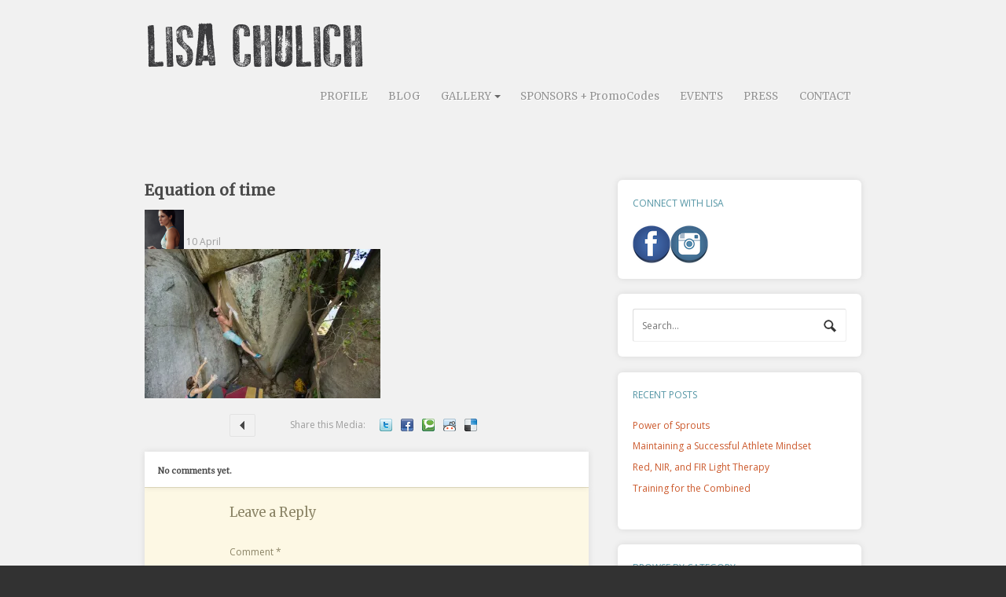

--- FILE ---
content_type: text/html; charset=UTF-8
request_url: https://www.lisachulich.com/climbing-puerto-rico/equation-of-time/
body_size: 10395
content:
<!DOCTYPE html>
<html lang="en-US">
<head>

<meta charset="UTF-8" />


<meta http-equiv="Content-Type" content="text/html; charset=UTF-8" />
<link rel="stylesheet" type="text/css" href="https://www.lisachulich.com/wp-content/themes/scrollider/style.css" media="screen" />
<link rel="pingback" href="https://www.lisachulich.com/xmlrpc.php" />
<meta name='robots' content='index, follow, max-image-preview:large, max-snippet:-1, max-video-preview:-1' />

	<!-- This site is optimized with the Yoast SEO plugin v26.5 - https://yoast.com/wordpress/plugins/seo/ -->
	<title>Equation of time - Lisa Chulich</title>
	<link rel="canonical" href="https://www.lisachulich.com/climbing-puerto-rico/equation-of-time/" />
	<meta property="og:locale" content="en_US" />
	<meta property="og:type" content="article" />
	<meta property="og:title" content="Equation of time - Lisa Chulich" />
	<meta property="og:url" content="https://www.lisachulich.com/climbing-puerto-rico/equation-of-time/" />
	<meta property="og:site_name" content="Lisa Chulich" />
	<meta property="og:image" content="https://www.lisachulich.com/climbing-puerto-rico/equation-of-time" />
	<meta property="og:image:width" content="1098" />
	<meta property="og:image:height" content="696" />
	<meta property="og:image:type" content="image/jpeg" />
	<script type="application/ld+json" class="yoast-schema-graph">{"@context":"https://schema.org","@graph":[{"@type":"WebPage","@id":"https://www.lisachulich.com/climbing-puerto-rico/equation-of-time/","url":"https://www.lisachulich.com/climbing-puerto-rico/equation-of-time/","name":"Equation of time - Lisa Chulich","isPartOf":{"@id":"https://www.lisachulich.com/#website"},"primaryImageOfPage":{"@id":"https://www.lisachulich.com/climbing-puerto-rico/equation-of-time/#primaryimage"},"image":{"@id":"https://www.lisachulich.com/climbing-puerto-rico/equation-of-time/#primaryimage"},"thumbnailUrl":"https://i0.wp.com/www.lisachulich.com/wp-content/uploads/2016/04/Equation-of-time.jpg?fit=1098%2C696&ssl=1","datePublished":"2016-04-10T22:07:06+00:00","breadcrumb":{"@id":"https://www.lisachulich.com/climbing-puerto-rico/equation-of-time/#breadcrumb"},"inLanguage":"en-US","potentialAction":[{"@type":"ReadAction","target":["https://www.lisachulich.com/climbing-puerto-rico/equation-of-time/"]}]},{"@type":"ImageObject","inLanguage":"en-US","@id":"https://www.lisachulich.com/climbing-puerto-rico/equation-of-time/#primaryimage","url":"https://i0.wp.com/www.lisachulich.com/wp-content/uploads/2016/04/Equation-of-time.jpg?fit=1098%2C696&ssl=1","contentUrl":"https://i0.wp.com/www.lisachulich.com/wp-content/uploads/2016/04/Equation-of-time.jpg?fit=1098%2C696&ssl=1"},{"@type":"BreadcrumbList","@id":"https://www.lisachulich.com/climbing-puerto-rico/equation-of-time/#breadcrumb","itemListElement":[{"@type":"ListItem","position":1,"name":"Home","item":"https://www.lisachulich.com/"},{"@type":"ListItem","position":2,"name":"Climbing Puerto Rico","item":"https://www.lisachulich.com/climbing-puerto-rico/"},{"@type":"ListItem","position":3,"name":"Equation of time"}]},{"@type":"WebSite","@id":"https://www.lisachulich.com/#website","url":"https://www.lisachulich.com/","name":"Lisa Chulich","description":"Pacific Northwest Athlete","potentialAction":[{"@type":"SearchAction","target":{"@type":"EntryPoint","urlTemplate":"https://www.lisachulich.com/?s={search_term_string}"},"query-input":{"@type":"PropertyValueSpecification","valueRequired":true,"valueName":"search_term_string"}}],"inLanguage":"en-US"}]}</script>
	<!-- / Yoast SEO plugin. -->


<link rel='dns-prefetch' href='//stats.wp.com' />
<link rel='dns-prefetch' href='//maxcdn.bootstrapcdn.com' />
<link rel='preconnect' href='//i0.wp.com' />
<link rel="alternate" type="application/rss+xml" title="Lisa Chulich &raquo; Feed" href="https://www.lisachulich.com/feed/" />
<link rel="alternate" type="application/rss+xml" title="Lisa Chulich &raquo; Comments Feed" href="https://www.lisachulich.com/comments/feed/" />
<link rel="alternate" type="application/rss+xml" title="Lisa Chulich &raquo; Equation of time Comments Feed" href="https://www.lisachulich.com/climbing-puerto-rico/equation-of-time/feed/" />
<link rel="alternate" title="oEmbed (JSON)" type="application/json+oembed" href="https://www.lisachulich.com/wp-json/oembed/1.0/embed?url=https%3A%2F%2Fwww.lisachulich.com%2Fclimbing-puerto-rico%2Fequation-of-time%2F" />
<link rel="alternate" title="oEmbed (XML)" type="text/xml+oembed" href="https://www.lisachulich.com/wp-json/oembed/1.0/embed?url=https%3A%2F%2Fwww.lisachulich.com%2Fclimbing-puerto-rico%2Fequation-of-time%2F&#038;format=xml" />
<style id='wp-img-auto-sizes-contain-inline-css' type='text/css'>
img:is([sizes=auto i],[sizes^="auto," i]){contain-intrinsic-size:3000px 1500px}
/*# sourceURL=wp-img-auto-sizes-contain-inline-css */
</style>
<link rel='stylesheet' id='woo-layout-css' href='https://www.lisachulich.com/wp-content/themes/scrollider/css/layout.css?ver=6.9' type='text/css' media='all' />
<link rel='stylesheet' id='sbi_styles-css' href='https://www.lisachulich.com/wp-content/plugins/instagram-feed/css/sbi-styles.min.css?ver=6.10.0' type='text/css' media='all' />
<style id='wp-emoji-styles-inline-css' type='text/css'>

	img.wp-smiley, img.emoji {
		display: inline !important;
		border: none !important;
		box-shadow: none !important;
		height: 1em !important;
		width: 1em !important;
		margin: 0 0.07em !important;
		vertical-align: -0.1em !important;
		background: none !important;
		padding: 0 !important;
	}
/*# sourceURL=wp-emoji-styles-inline-css */
</style>
<link rel='stylesheet' id='wp-block-library-css' href='https://www.lisachulich.com/wp-includes/css/dist/block-library/style.min.css?ver=6.9' type='text/css' media='all' />
<style id='wp-block-library-inline-css' type='text/css'>
/*wp_block_styles_on_demand_placeholder:697fb3ee5cacd*/
/*# sourceURL=wp-block-library-inline-css */
</style>
<style id='classic-theme-styles-inline-css' type='text/css'>
/*! This file is auto-generated */
.wp-block-button__link{color:#fff;background-color:#32373c;border-radius:9999px;box-shadow:none;text-decoration:none;padding:calc(.667em + 2px) calc(1.333em + 2px);font-size:1.125em}.wp-block-file__button{background:#32373c;color:#fff;text-decoration:none}
/*# sourceURL=/wp-includes/css/classic-themes.min.css */
</style>
<link rel='stylesheet' id='srzmpcss-css' href='https://www.lisachulich.com/wp-content/plugins/srizon-facebook-album/resources/css/mag-popup.min.css?ver=6.9' type='text/css' media='all' />
<link rel='stylesheet' id='srzelastislidercss-css' href='https://www.lisachulich.com/wp-content/plugins/srizon-facebook-album/resources/css/elastislide.min.css?ver=6.9' type='text/css' media='all' />
<link rel='stylesheet' id='srzcustomcss-css' href='https://www.lisachulich.com/wp-content/plugins/srizon-facebook-album/resources/css/srizon.custom.min.css?ver=3.5.1' type='text/css' media='all' />
<link rel='stylesheet' id='cff-css' href='https://www.lisachulich.com/wp-content/plugins/custom-facebook-feed/assets/css/cff-style.min.css?ver=4.3.4' type='text/css' media='all' />
<link rel='stylesheet' id='sb-font-awesome-css' href='https://maxcdn.bootstrapcdn.com/font-awesome/4.7.0/css/font-awesome.min.css?ver=6.9' type='text/css' media='all' />
<script type="text/javascript" src="https://www.lisachulich.com/wp-content/plugins/srizon-facebook-album/resources/js/modernizr.js?ver=6.9" id="srzmodernizr-js"></script>
<script type="text/javascript" src="https://www.lisachulich.com/wp-includes/js/jquery/jquery.min.js?ver=3.7.1" id="jquery-core-js"></script>
<script type="text/javascript" src="https://www.lisachulich.com/wp-includes/js/jquery/jquery-migrate.min.js?ver=3.4.1" id="jquery-migrate-js"></script>
<script type="text/javascript" src="https://www.lisachulich.com/wp-content/plugins/srizon-facebook-album/resources/js/mag-popup.js?ver=6.9" id="srzmp-js"></script>
<script type="text/javascript" src="https://www.lisachulich.com/wp-content/plugins/srizon-facebook-album/resources/js/jquery.collagePlus.min.js?ver=6.9" id="srzcollage-js"></script>
<script type="text/javascript" src="https://www.lisachulich.com/wp-content/plugins/srizon-facebook-album/resources/js/jquery.elastislide.min.js?ver=6.9" id="srzelastislide-js"></script>
<script type="text/javascript" src="https://www.lisachulich.com/wp-content/plugins/srizon-facebook-album/resources/js/srizon.custom.min.js?ver=3.5.1" id="srzcustom-js"></script>
<script type="text/javascript" src="https://www.lisachulich.com/wp-content/themes/scrollider/includes/js/third-party.js?ver=6.9" id="third-party-js"></script>
<script type="text/javascript" src="https://www.lisachulich.com/wp-content/themes/scrollider/includes/js/general.js?ver=6.9" id="general-js"></script>
<script type="text/javascript" id="woo-masonry-js-extra">
/* <![CDATA[ */
var woo_masonry_data = {"numberOfColumns":"3"};
//# sourceURL=woo-masonry-js-extra
/* ]]> */
</script>
<script type="text/javascript" src="https://www.lisachulich.com/wp-content/themes/scrollider/includes/js/jquery.masonry.min.js?ver=6.9" id="woo-masonry-js"></script>
<script type="text/javascript" src="https://www.lisachulich.com/wp-content/themes/scrollider/includes/js/jquery.flexslider-min.js?ver=6.9" id="flexslider-js"></script>
<link rel="https://api.w.org/" href="https://www.lisachulich.com/wp-json/" /><link rel="alternate" title="JSON" type="application/json" href="https://www.lisachulich.com/wp-json/wp/v2/media/423" /><link rel="EditURI" type="application/rsd+xml" title="RSD" href="https://www.lisachulich.com/xmlrpc.php?rsd" />
<meta name="generator" content="WordPress 6.9" />
<link rel='shortlink' href='https://www.lisachulich.com/?p=423' />
	<style>img#wpstats{display:none}</style>
		
<!-- Theme version -->
<meta name="generator" content="Scrollider 1.4.0" />
<meta name="generator" content="WooFramework 5.5.6" />

<!-- Always force latest IE rendering engine (even in intranet) & Chrome Frame -->
<meta http-equiv="X-UA-Compatible" content="IE=edge,chrome=1" />

<!--  Mobile viewport scale | Disable user zooming as the layout is optimised -->
<meta content="initial-scale=1.0; maximum-scale=1.0; user-scalable=no" name="viewport"/>
		<!--[if lt IE 9]>
			<script src="https://html5shim.googlecode.com/svn/trunk/html5.js"></script>
		<![endif]-->
		
<!-- Alt Stylesheet -->
<link href="https://www.lisachulich.com/wp-content/themes/scrollider/styles/default.css" rel="stylesheet" type="text/css" />

<!-- Custom Favicon -->
<link rel="shortcut icon" href="https://www.lisachulich.com/wp-content/uploads/2014/05/lisa_icon.png"/>

<!-- Woo Shortcodes CSS -->
<link href="https://www.lisachulich.com/wp-content/themes/scrollider/functions/css/shortcodes.css" rel="stylesheet" type="text/css" />

<!-- Custom Stylesheet -->
<link href="https://www.lisachulich.com/wp-content/themes/scrollider/custom.css" rel="stylesheet" type="text/css" />

<!-- Google Webfonts -->
<link href="https://fonts.googleapis.com/css?family=Merriweather|Droid+Sans:r,b|Open+Sans:r,i,b,bi" rel="stylesheet" type="text/css" />

</head>

<body class="attachment wp-singular attachment-template-default single single-attachment postid-423 attachmentid-423 attachment-jpeg wp-theme-scrollider chrome alt-style-default layout-left-content without-features">


    
    
    <div id="content-top">

	
	<header id="header">

		<div class="col-full">
			<div id="logo">

												    <a href="https://www.lisachulich.com/" title="Pacific Northwest Athlete">
				    	<img src="https://www.lisachulich.com/wp-content/uploads/2014/05/lisalogo_grey.png" alt="Lisa Chulich" />
				    </a>
			    			    
			    <hgroup>
			        
					<h1 class="site-title"><a href="https://www.lisachulich.com/">Lisa Chulich</a></h1>
					<h2 class="site-description">Pacific Northwest Athlete</h2>

				</hgroup>

			</div><!-- /#logo -->
	        
	        <h3 class="nav-toggle"><a href="#navigation">&#9776; <span>Navigation</span></a></h3>

	        
			
			<nav id="navigation" role="navigation">
				
				<ul id="main-nav" class="nav fl"><li id="menu-item-37" class="menu-item menu-item-type-post_type menu-item-object-page menu-item-37"><a href="https://www.lisachulich.com/profile/">PROFILE</a></li>
<li id="menu-item-32" class="menu-item menu-item-type-post_type menu-item-object-page menu-item-32"><a href="https://www.lisachulich.com/blog/">BLOG</a></li>
<li id="menu-item-195" class="menu-item menu-item-type-custom menu-item-object-custom menu-item-has-children menu-item-195"><a href="#">GALLERY</a>
<ul class="sub-menu">
	<li id="menu-item-194" class="menu-item menu-item-type-post_type menu-item-object-page menu-item-194"><a href="https://www.lisachulich.com/photos/">PHOTOS</a></li>
	<li id="menu-item-65" class="menu-item menu-item-type-post_type menu-item-object-page menu-item-65"><a href="https://www.lisachulich.com/videos/">VIDEOS</a></li>
</ul>
</li>
<li id="menu-item-33" class="menu-item menu-item-type-post_type menu-item-object-page menu-item-33"><a href="https://www.lisachulich.com/sponsors/">SPONSORS + PromoCodes</a></li>
<li id="menu-item-36" class="menu-item menu-item-type-post_type menu-item-object-page menu-item-36"><a href="https://www.lisachulich.com/events/">EVENTS</a></li>
<li id="menu-item-35" class="menu-item menu-item-type-post_type menu-item-object-page menu-item-35"><a href="https://www.lisachulich.com/press/">PRESS</a></li>
<li id="menu-item-31" class="menu-item menu-item-type-post_type menu-item-object-page menu-item-31"><a href="https://www.lisachulich.com/contact/">CONTACT</a></li>
</ul>		
			</nav><!-- /#navigation -->
			
			
		</div><!-- /.col-full -->
	
	</header><!-- /#header -->

	
	</div><!-- /#content-top -->

	<div id="wrapper">
		
	       
    <div id="content" class="col-full">
    
    	    	
		<section id="main" class="col-left">
		           
        			<article class="post-423 attachment type-attachment status-inherit hentry">

				                
                <div class="article-inner">

	                <header>
	                
		                <h1>Equation of time</h1>
		                
	                	<aside class="post-meta">

	<span class="post-avatar">
		<img alt='' src='https://secure.gravatar.com/avatar/90b2fe320d5b674a73891831a01c3f16972d50327f87fb04684d922f95b07750?s=50&#038;d=mm&#038;r=g' srcset='https://secure.gravatar.com/avatar/90b2fe320d5b674a73891831a01c3f16972d50327f87fb04684d922f95b07750?s=100&#038;d=mm&#038;r=g 2x' class='avatar avatar-50 photo' height='50' width='50' decoding='async'/>	</span><!-- .post-avatar -->

	
	<span class="post-date">
		10 April	</span><!-- .post-date -->

</aside>
	                	
	                </header>

	                <section class="entry fix">
	                	<p class="attachment"><a href="https://i0.wp.com/www.lisachulich.com/wp-content/uploads/2016/04/Equation-of-time.jpg?ssl=1"><img fetchpriority="high" decoding="async" width="300" height="190" src="https://i0.wp.com/www.lisachulich.com/wp-content/uploads/2016/04/Equation-of-time.jpg?fit=300%2C190&amp;ssl=1" class="attachment-medium size-medium" alt="" srcset="https://i0.wp.com/www.lisachulich.com/wp-content/uploads/2016/04/Equation-of-time.jpg?w=1098&amp;ssl=1 1098w, https://i0.wp.com/www.lisachulich.com/wp-content/uploads/2016/04/Equation-of-time.jpg?resize=300%2C190&amp;ssl=1 300w, https://i0.wp.com/www.lisachulich.com/wp-content/uploads/2016/04/Equation-of-time.jpg?resize=768%2C487&amp;ssl=1 768w, https://i0.wp.com/www.lisachulich.com/wp-content/uploads/2016/04/Equation-of-time.jpg?resize=1024%2C649&amp;ssl=1 1024w" sizes="(max-width: 300px) 100vw, 300px" /></a></p>
											</section>
										
						            
				</div><!-- /.article-inner -->


		        <nav id="post-entries" class="fix">
		            <div class="nav-prev fl"><a href="https://www.lisachulich.com/climbing-puerto-rico/" rel="prev"><span class="meta-nav">&larr;</span> Climbing Puerto Rico</a></div>
		            <div class="post-share-bar">
					<ul>
						<li class="share_title">Share this Media: </li>
<li class="twitter"><a target="_blank" title="Share on Twitter" href="https://twitter.com/intent/tweet?original_referer=https%3A%2F%2Fwww.lisachulich.com&#038;text=Equation+of+time&#038;url=https%3A%2F%2Fwww.lisachulich.com%2Fclimbing-puerto-rico%2Fequation-of-time%2F">Twitter</a></li>
<li class="facebook"><a target="_blank" title="Share on Facebook" href="http://www.facebook.com/share.php?u=https%3A%2F%2Fwww.lisachulich.com%2Fclimbing-puerto-rico%2Fequation-of-time%2F">Facebook</a></li>
<li class="technorati"><a target="_blank" title="Share on Technorati" href="http://technorati.com/faves?sub=addfavbtn&#038;add=https%3A%2F%2Fwww.lisachulich.com%2Fclimbing-puerto-rico%2Fequation-of-time%2F">Technorati</a></li>
<li class="reddit"><a target="_blank" title="Share on Reddit" href="http://www.reddit.com/submit?url=https%3A%2F%2Fwww.lisachulich.com%2Fclimbing-puerto-rico%2Fequation-of-time%2F&#038;title=Equation+of+time">Reddit</a></li>
<li class="delicious"><a target="_blank" title="Share on Delicious" href="http://delicious.com/post?url=https%3A%2F%2Fwww.lisachulich.com%2Fclimbing-puerto-rico%2Fequation-of-time%2F">Delicious</a></li>
</ul>
				</div>		            <div class="nav-next fr"></div>
		        </nav><!-- #post-entries -->

				
					
            </article><!-- .post -->

            
    

<!-- You can start editing here. -->



				<div id="comments">
				<h5 class="nocomments">No comments yet.</h5>
			</div>
		
	<div id="respond" class="comment-respond">
		<h3 id="reply-title" class="comment-reply-title">Leave a Reply <small><a rel="nofollow" id="cancel-comment-reply-link" href="/climbing-puerto-rico/equation-of-time/#respond" style="display:none;">Click here to cancel reply.</a></small></h3><form action="https://www.lisachulich.com/wp-comments-post.php" method="post" id="commentform" class="comment-form"><p class="comment-form-comment"><label for="comment">Comment <span class="required">*</span></label> <textarea id="comment" name="comment" cols="45" rows="8" maxlength="65525" required="required"></textarea></p><p class="comment-form-author"><input id="author" class="txt" name="author" type="text" value="" size="30" aria-required='true' /><label for="author">Name <span class="required">(Required)</span></label> </p>
<p class="comment-form-email"><input id="email" class="txt" name="email" type="text" value="" size="30" aria-required='true' /><label for="email">Email <span class="required">(Required)</span></label> </p>
<p class="comment-form-url"><input id="url" class="txt" name="url" type="text" value="" size="30" /><label for="url">Website</label></p>
<p class="form-submit"><input name="submit" type="submit" id="submit" class="submit" value="Submit Comment" /> <input type='hidden' name='comment_post_ID' value='423' id='comment_post_ID' />
<input type='hidden' name='comment_parent' id='comment_parent' value='0' />
</p><p style="display: none;"><input type="hidden" id="akismet_comment_nonce" name="akismet_comment_nonce" value="df0ac014ec" /></p><p style="display: none !important;" class="akismet-fields-container" data-prefix="ak_"><label>&#916;<textarea name="ak_hp_textarea" cols="45" rows="8" maxlength="100"></textarea></label><input type="hidden" id="ak_js_1" name="ak_js" value="111"/><script>document.getElementById( "ak_js_1" ).setAttribute( "value", ( new Date() ).getTime() );</script></p></form>	</div><!-- #respond -->
	  
        
		</section><!-- #main -->
		
		
        	
<aside id="sidebar" class="col-right">

	
	    <div class="primary">
		<div id="yasip-2" class="widget yasip"><h3>CONNECT WITH LISA</h3><a href="https://www.facebook.com/lisachulichpro" target="_blank"><img src="https://www.lisachulich.com/wp-content/plugins/yasip/images/flat/facebook_48x48.png" alt="Facebook" /></a><a href="http://www.instagram.com/lisa_chulich" target="_blank"><img src="https://www.lisachulich.com/wp-content/plugins/yasip/images/flat/instagram_48x48.png" alt="instagram" /></a></div><div id="woo_search-2" class="widget widget_woo_search"><div class="search_main fix">
    <form method="get" class="searchform" action="https://www.lisachulich.com/" >
        <input type="text" class="field s" name="s" placeholder="Search..." />
        <input type="image" src="https://www.lisachulich.com/wp-content/themes/scrollider/images/ico-search.png" class="search-submit" name="submit" alt="Submit" />
    </form>    
</div><!--/.search_main--></div>
		<div id="recent-posts-2" class="widget widget_recent_entries">
		<h3>Recent Posts</h3>
		<ul>
											<li>
					<a href="https://www.lisachulich.com/power-of-sprouts/">Power of Sprouts</a>
									</li>
											<li>
					<a href="https://www.lisachulich.com/athlete-mindset/">Maintaining a Successful Athlete Mindset</a>
									</li>
											<li>
					<a href="https://www.lisachulich.com/red-nir-and-fir-light-therapy/">Red, NIR, and FIR Light Therapy</a>
									</li>
											<li>
					<a href="https://www.lisachulich.com/training-for-the-combined/">Training for the Combined</a>
									</li>
					</ul>

		</div><div id="categories-2" class="widget widget_categories"><h3>Browse by Category</h3><form action="https://www.lisachulich.com" method="get"><label class="screen-reader-text" for="cat">Browse by Category</label><select  name='cat' id='cat' class='postform'>
	<option value='-1'>Select Category</option>
	<option class="level-0" value="5">Bouldering</option>
	<option class="level-0" value="10">Climbing Trips</option>
	<option class="level-0" value="25">Competition</option>
	<option class="level-0" value="13">CORE</option>
	<option class="level-0" value="12">Culture</option>
	<option class="level-0" value="11">Epic Videos</option>
	<option class="level-0" value="9">Good Reads</option>
	<option class="level-0" value="8">Inspiring Athletes</option>
	<option class="level-0" value="26">Nutrition</option>
	<option class="level-0" value="28">Recovery</option>
	<option class="level-0" value="6">Sport Climbing</option>
	<option class="level-0" value="4">Top Climbs</option>
	<option class="level-0" value="7">Training Tips</option>
	<option class="level-0" value="1">Uncategorized</option>
</select>
</form><script type="text/javascript">
/* <![CDATA[ */

( ( dropdownId ) => {
	const dropdown = document.getElementById( dropdownId );
	function onSelectChange() {
		setTimeout( () => {
			if ( 'escape' === dropdown.dataset.lastkey ) {
				return;
			}
			if ( dropdown.value && parseInt( dropdown.value ) > 0 && dropdown instanceof HTMLSelectElement ) {
				dropdown.parentElement.submit();
			}
		}, 250 );
	}
	function onKeyUp( event ) {
		if ( 'Escape' === event.key ) {
			dropdown.dataset.lastkey = 'escape';
		} else {
			delete dropdown.dataset.lastkey;
		}
	}
	function onClick() {
		delete dropdown.dataset.lastkey;
	}
	dropdown.addEventListener( 'keyup', onKeyUp );
	dropdown.addEventListener( 'click', onClick );
	dropdown.addEventListener( 'change', onSelectChange );
})( "cat" );

//# sourceURL=WP_Widget_Categories%3A%3Awidget
/* ]]> */
</script>
</div><div id="archives-2" class="widget widget_archive"><h3>Browse by Date</h3>		<label class="screen-reader-text" for="archives-dropdown-2">Browse by Date</label>
		<select id="archives-dropdown-2" name="archive-dropdown">
			
			<option value="">Select Month</option>
				<option value='https://www.lisachulich.com/2023/12/'> December 2023 </option>
	<option value='https://www.lisachulich.com/2023/04/'> April 2023 </option>
	<option value='https://www.lisachulich.com/2020/04/'> April 2020 </option>
	<option value='https://www.lisachulich.com/2020/01/'> January 2020 </option>
	<option value='https://www.lisachulich.com/2019/04/'> April 2019 </option>
	<option value='https://www.lisachulich.com/2018/06/'> June 2018 </option>
	<option value='https://www.lisachulich.com/2017/07/'> July 2017 </option>
	<option value='https://www.lisachulich.com/2016/07/'> July 2016 </option>
	<option value='https://www.lisachulich.com/2016/04/'> April 2016 </option>
	<option value='https://www.lisachulich.com/2016/02/'> February 2016 </option>
	<option value='https://www.lisachulich.com/2015/11/'> November 2015 </option>
	<option value='https://www.lisachulich.com/2015/08/'> August 2015 </option>
	<option value='https://www.lisachulich.com/2015/05/'> May 2015 </option>
	<option value='https://www.lisachulich.com/2015/01/'> January 2015 </option>
	<option value='https://www.lisachulich.com/2014/10/'> October 2014 </option>
	<option value='https://www.lisachulich.com/2014/07/'> July 2014 </option>
	<option value='https://www.lisachulich.com/2014/06/'> June 2014 </option>

		</select>

			<script type="text/javascript">
/* <![CDATA[ */

( ( dropdownId ) => {
	const dropdown = document.getElementById( dropdownId );
	function onSelectChange() {
		setTimeout( () => {
			if ( 'escape' === dropdown.dataset.lastkey ) {
				return;
			}
			if ( dropdown.value ) {
				document.location.href = dropdown.value;
			}
		}, 250 );
	}
	function onKeyUp( event ) {
		if ( 'Escape' === event.key ) {
			dropdown.dataset.lastkey = 'escape';
		} else {
			delete dropdown.dataset.lastkey;
		}
	}
	function onClick() {
		delete dropdown.dataset.lastkey;
	}
	dropdown.addEventListener( 'keyup', onKeyUp );
	dropdown.addEventListener( 'click', onClick );
	dropdown.addEventListener( 'change', onSelectChange );
})( "archives-dropdown-2" );

//# sourceURL=WP_Widget_Archives%3A%3Awidget
/* ]]> */
</script>
</div>		           
	</div>        
	   
	
	 
	
</aside><!-- /#sidebar -->

    </div><!-- #content -->

    	
		

	
			
	<div id="footer-widgets-container">	
		<section id="footer-widgets" class="col-full col-3 fix">

							
			<div class="block footer-widget-1">
	        	<div id="text-5" class="widget widget_text"><h3>CONTACT LISA</h3>			<div class="textwidget"><p>If you would like to schedule Lisa for a workshop/clinic at your gym or for private sessions, please contact <a href="mailto:info@lisachulich.com">lisachulich@gmail</a><a href="mailto:info@lisachulich.com">.com</a>.</p>
<p>For a calendar of Lisa&#8217;s upcoming events, clinics, competitions, and trips, please click <a href="https://www.lisachulich.com/events/">HERE</a>.</p>
</div>
		</div>			</div>

		        							
			<div class="block footer-widget-2">
	        	<div id="text-6" class="widget widget_text"><h3>INSTAGRAM</h3>			<div class="textwidget">
<div id="sb_instagram"  class="sbi sbi_mob_col_1 sbi_tab_col_2 sbi_col_1" style="padding-bottom: 10px; width: 100%;"	 data-feedid="*1"  data-res="full" data-cols="1" data-colsmobile="1" data-colstablet="2" data-num="1" data-nummobile="" data-item-padding="5"	 data-shortcode-atts="{}"  data-postid="423" data-locatornonce="e35792fa49" data-imageaspectratio="1:1" data-sbi-flags="favorLocal">
	
	<div id="sbi_images"  style="gap: 10px;">
		<div class="sbi_item sbi_type_carousel sbi_new sbi_transition"
	id="sbi_18255243541280390" data-date="1732243949">
	<div class="sbi_photo_wrap">
		<a class="sbi_photo" href="https://www.instagram.com/p/DCqFXc_JMvd/" target="_blank" rel="noopener nofollow"
			data-full-res="https://scontent-bos5-1.cdninstagram.com/v/t51.29350-15/467813535_1553189898736594_780114867271129364_n.jpg?_nc_cat=106&#038;ccb=1-7&#038;_nc_sid=18de74&#038;_nc_ohc=cjR387QV68MQ7kNvgG6MuI6&#038;_nc_zt=23&#038;_nc_ht=scontent-bos5-1.cdninstagram.com&#038;edm=ANo9K5cEAAAA&#038;_nc_gid=AMXWx-aveFzAb2NURY_T4AO&#038;oh=00_AYAvsxVB6Ml13NH8aDsWuU-T-XsaRjKDuQA2riJPm21Jwg&#038;oe=67562123"
			data-img-src-set="{&quot;d&quot;:&quot;https:\/\/scontent-bos5-1.cdninstagram.com\/v\/t51.29350-15\/467813535_1553189898736594_780114867271129364_n.jpg?_nc_cat=106&amp;ccb=1-7&amp;_nc_sid=18de74&amp;_nc_ohc=cjR387QV68MQ7kNvgG6MuI6&amp;_nc_zt=23&amp;_nc_ht=scontent-bos5-1.cdninstagram.com&amp;edm=ANo9K5cEAAAA&amp;_nc_gid=AMXWx-aveFzAb2NURY_T4AO&amp;oh=00_AYAvsxVB6Ml13NH8aDsWuU-T-XsaRjKDuQA2riJPm21Jwg&amp;oe=67562123&quot;,&quot;150&quot;:&quot;https:\/\/scontent-bos5-1.cdninstagram.com\/v\/t51.29350-15\/467813535_1553189898736594_780114867271129364_n.jpg?_nc_cat=106&amp;ccb=1-7&amp;_nc_sid=18de74&amp;_nc_ohc=cjR387QV68MQ7kNvgG6MuI6&amp;_nc_zt=23&amp;_nc_ht=scontent-bos5-1.cdninstagram.com&amp;edm=ANo9K5cEAAAA&amp;_nc_gid=AMXWx-aveFzAb2NURY_T4AO&amp;oh=00_AYAvsxVB6Ml13NH8aDsWuU-T-XsaRjKDuQA2riJPm21Jwg&amp;oe=67562123&quot;,&quot;320&quot;:&quot;https:\/\/www.lisachulich.com\/wp-content\/uploads\/sb-instagram-feed-images\/467813535_1553189898736594_780114867271129364_nlow.jpg&quot;,&quot;640&quot;:&quot;https:\/\/www.lisachulich.com\/wp-content\/uploads\/sb-instagram-feed-images\/467813535_1553189898736594_780114867271129364_nfull.jpg&quot;}">
			<span class="sbi-screenreader">Sometimes our expectations can be our biggest obst</span>
			<svg class="svg-inline--fa fa-clone fa-w-16 sbi_lightbox_carousel_icon" aria-hidden="true" aria-label="Clone" data-fa-proƒcessed="" data-prefix="far" data-icon="clone" role="img" xmlns="http://www.w3.org/2000/svg" viewBox="0 0 512 512">
                    <path fill="currentColor" d="M464 0H144c-26.51 0-48 21.49-48 48v48H48c-26.51 0-48 21.49-48 48v320c0 26.51 21.49 48 48 48h320c26.51 0 48-21.49 48-48v-48h48c26.51 0 48-21.49 48-48V48c0-26.51-21.49-48-48-48zM362 464H54a6 6 0 0 1-6-6V150a6 6 0 0 1 6-6h42v224c0 26.51 21.49 48 48 48h224v42a6 6 0 0 1-6 6zm96-96H150a6 6 0 0 1-6-6V54a6 6 0 0 1 6-6h308a6 6 0 0 1 6 6v308a6 6 0 0 1-6 6z"></path>
                </svg>						<img src="https://www.lisachulich.com/wp-content/plugins/instagram-feed/img/placeholder.png" alt="Sometimes our expectations can be our biggest obstacle. 
🏔️ 
Running might seem like a given ability as an athlete, but coming from a power background I had lots to learn!
With all of the marathons and times posted, it can be intimidating to simply start where you are and enjoy the process.
🏔️ 
The mountains and trails brought me that escape - away from known routes and expected performance. Out here I change my mindset from charging to playful, nerding out in the forest blooms and letting my body dictate the pace 🙃 Eventually finding my fitness to embrace miles on the dirt.

New work with 📸 @clark_aegerter_images @gadgetguard" aria-hidden="true">
		</a>
	</div>
</div>	</div>

	<div id="sbi_load" >

	
	
</div>
		<span class="sbi_resized_image_data" data-feed-id="*1"
		  data-resized="{&quot;18255243541280390&quot;:{&quot;id&quot;:&quot;467813535_1553189898736594_780114867271129364_n&quot;,&quot;ratio&quot;:&quot;1.32&quot;,&quot;sizes&quot;:{&quot;full&quot;:640,&quot;low&quot;:320,&quot;thumb&quot;:150}}}">
	</span>
	</div>

</div>
		</div>			</div>

		        							
			<div class="block footer-widget-3">
	        	<div id="yasip-3" class="widget yasip"><h3>CONNECT WITH LISA</h3><a href="https://www.facebook.com/lisachulichpro" target="_blank"><img src="https://www.lisachulich.com/wp-content/plugins/yasip/images/flat/facebook_32x32.png" alt="Facebook" /></a><a href="http://www.instagram.com/lisa_chulich" target="_blank"><img src="https://www.lisachulich.com/wp-content/plugins/yasip/images/flat/instagram_32x32.png" alt="instagram" /></a></div><div id="woo_search-3" class="widget widget_woo_search"><h3>SEARCH WEBSITE</h3><div class="search_main fix">
    <form method="get" class="searchform" action="https://www.lisachulich.com/" >
        <input type="text" class="field s" name="s" placeholder="Search..." />
        <input type="image" src="https://www.lisachulich.com/wp-content/themes/scrollider/images/ico-search.png" class="search-submit" name="submit" alt="Submit" />
    </form>    
</div><!--/.search_main--></div><div id="text-7" class="widget widget_text">			<div class="textwidget"><p><a href="https://www.lisachulich.com/sitemap/">SITEMAP</a></p>
</div>
		</div>			</div>

		        			
		</section><!-- /#footer-widgets  -->
	</div>

<footer id="footer">

	<div class="col-full">

		<div id="copyright" class="col-left">
					<p>Lisa Chulich &copy; 2026. All Rights Reserved.</p>
				</div>

		<div id="credit" class="col-right">
	    Website created and hosted by <a href="http://www.saradipitymedia.com">Saradipity Media</a>.		</div>

	</div>

</footer><!-- /#footer  -->

</div><!-- /#wrapper -->


<script type="speculationrules">
{"prefetch":[{"source":"document","where":{"and":[{"href_matches":"/*"},{"not":{"href_matches":["/wp-*.php","/wp-admin/*","/wp-content/uploads/*","/wp-content/*","/wp-content/plugins/*","/wp-content/themes/scrollider/*","/*\\?(.+)"]}},{"not":{"selector_matches":"a[rel~=\"nofollow\"]"}},{"not":{"selector_matches":".no-prefetch, .no-prefetch a"}}]},"eagerness":"conservative"}]}
</script>
<!-- Custom Facebook Feed JS -->
<script type="text/javascript">var cffajaxurl = "https://www.lisachulich.com/wp-admin/admin-ajax.php";
var cfflinkhashtags = "true";
</script>
<!--[if lt IE 9]>
<script src="https://www.lisachulich.com/wp-content/themes/scrollider/includes/js/respond-IE.js"></script>
<![endif]-->
<!-- Instagram Feed JS -->
<script type="text/javascript">
var sbiajaxurl = "https://www.lisachulich.com/wp-admin/admin-ajax.php";
</script>
<script type="text/javascript" src="https://www.lisachulich.com/wp-includes/js/comment-reply.min.js?ver=6.9" id="comment-reply-js" async="async" data-wp-strategy="async" fetchpriority="low"></script>
<script type="text/javascript" src="https://www.lisachulich.com/wp-content/plugins/custom-facebook-feed/assets/js/cff-scripts.min.js?ver=4.3.4" id="cffscripts-js"></script>
<script type="text/javascript" src="https://www.lisachulich.com/wp-content/themes/scrollider/includes/js/news-from-blog.js?ver=1.0.0" id="widget_woo_newsfromblog-js"></script>
<script type="text/javascript" id="jetpack-stats-js-before">
/* <![CDATA[ */
_stq = window._stq || [];
_stq.push([ "view", JSON.parse("{\"v\":\"ext\",\"blog\":\"177114807\",\"post\":\"423\",\"tz\":\"0\",\"srv\":\"www.lisachulich.com\",\"j\":\"1:15.3.1\"}") ]);
_stq.push([ "clickTrackerInit", "177114807", "423" ]);
//# sourceURL=jetpack-stats-js-before
/* ]]> */
</script>
<script type="text/javascript" src="https://stats.wp.com/e-202605.js" id="jetpack-stats-js" defer="defer" data-wp-strategy="defer"></script>
<script defer type="text/javascript" src="https://www.lisachulich.com/wp-content/plugins/akismet/_inc/akismet-frontend.js?ver=1765349939" id="akismet-frontend-js"></script>
<script type="text/javascript" id="sbi_scripts-js-extra">
/* <![CDATA[ */
var sb_instagram_js_options = {"font_method":"svg","resized_url":"https://www.lisachulich.com/wp-content/uploads/sb-instagram-feed-images/","placeholder":"https://www.lisachulich.com/wp-content/plugins/instagram-feed/img/placeholder.png","ajax_url":"https://www.lisachulich.com/wp-admin/admin-ajax.php"};
//# sourceURL=sbi_scripts-js-extra
/* ]]> */
</script>
<script type="text/javascript" src="https://www.lisachulich.com/wp-content/plugins/instagram-feed/js/sbi-scripts.min.js?ver=6.10.0" id="sbi_scripts-js"></script>
<script id="wp-emoji-settings" type="application/json">
{"baseUrl":"https://s.w.org/images/core/emoji/17.0.2/72x72/","ext":".png","svgUrl":"https://s.w.org/images/core/emoji/17.0.2/svg/","svgExt":".svg","source":{"concatemoji":"https://www.lisachulich.com/wp-includes/js/wp-emoji-release.min.js?ver=6.9"}}
</script>
<script type="module">
/* <![CDATA[ */
/*! This file is auto-generated */
const a=JSON.parse(document.getElementById("wp-emoji-settings").textContent),o=(window._wpemojiSettings=a,"wpEmojiSettingsSupports"),s=["flag","emoji"];function i(e){try{var t={supportTests:e,timestamp:(new Date).valueOf()};sessionStorage.setItem(o,JSON.stringify(t))}catch(e){}}function c(e,t,n){e.clearRect(0,0,e.canvas.width,e.canvas.height),e.fillText(t,0,0);t=new Uint32Array(e.getImageData(0,0,e.canvas.width,e.canvas.height).data);e.clearRect(0,0,e.canvas.width,e.canvas.height),e.fillText(n,0,0);const a=new Uint32Array(e.getImageData(0,0,e.canvas.width,e.canvas.height).data);return t.every((e,t)=>e===a[t])}function p(e,t){e.clearRect(0,0,e.canvas.width,e.canvas.height),e.fillText(t,0,0);var n=e.getImageData(16,16,1,1);for(let e=0;e<n.data.length;e++)if(0!==n.data[e])return!1;return!0}function u(e,t,n,a){switch(t){case"flag":return n(e,"\ud83c\udff3\ufe0f\u200d\u26a7\ufe0f","\ud83c\udff3\ufe0f\u200b\u26a7\ufe0f")?!1:!n(e,"\ud83c\udde8\ud83c\uddf6","\ud83c\udde8\u200b\ud83c\uddf6")&&!n(e,"\ud83c\udff4\udb40\udc67\udb40\udc62\udb40\udc65\udb40\udc6e\udb40\udc67\udb40\udc7f","\ud83c\udff4\u200b\udb40\udc67\u200b\udb40\udc62\u200b\udb40\udc65\u200b\udb40\udc6e\u200b\udb40\udc67\u200b\udb40\udc7f");case"emoji":return!a(e,"\ud83e\u1fac8")}return!1}function f(e,t,n,a){let r;const o=(r="undefined"!=typeof WorkerGlobalScope&&self instanceof WorkerGlobalScope?new OffscreenCanvas(300,150):document.createElement("canvas")).getContext("2d",{willReadFrequently:!0}),s=(o.textBaseline="top",o.font="600 32px Arial",{});return e.forEach(e=>{s[e]=t(o,e,n,a)}),s}function r(e){var t=document.createElement("script");t.src=e,t.defer=!0,document.head.appendChild(t)}a.supports={everything:!0,everythingExceptFlag:!0},new Promise(t=>{let n=function(){try{var e=JSON.parse(sessionStorage.getItem(o));if("object"==typeof e&&"number"==typeof e.timestamp&&(new Date).valueOf()<e.timestamp+604800&&"object"==typeof e.supportTests)return e.supportTests}catch(e){}return null}();if(!n){if("undefined"!=typeof Worker&&"undefined"!=typeof OffscreenCanvas&&"undefined"!=typeof URL&&URL.createObjectURL&&"undefined"!=typeof Blob)try{var e="postMessage("+f.toString()+"("+[JSON.stringify(s),u.toString(),c.toString(),p.toString()].join(",")+"));",a=new Blob([e],{type:"text/javascript"});const r=new Worker(URL.createObjectURL(a),{name:"wpTestEmojiSupports"});return void(r.onmessage=e=>{i(n=e.data),r.terminate(),t(n)})}catch(e){}i(n=f(s,u,c,p))}t(n)}).then(e=>{for(const n in e)a.supports[n]=e[n],a.supports.everything=a.supports.everything&&a.supports[n],"flag"!==n&&(a.supports.everythingExceptFlag=a.supports.everythingExceptFlag&&a.supports[n]);var t;a.supports.everythingExceptFlag=a.supports.everythingExceptFlag&&!a.supports.flag,a.supports.everything||((t=a.source||{}).concatemoji?r(t.concatemoji):t.wpemoji&&t.twemoji&&(r(t.twemoji),r(t.wpemoji)))});
//# sourceURL=https://www.lisachulich.com/wp-includes/js/wp-emoji-loader.min.js
/* ]]> */
</script>
</body>
</html>

--- FILE ---
content_type: text/javascript
request_url: https://www.lisachulich.com/wp-content/themes/scrollider/includes/js/general.js?ver=6.9
body_size: 536
content:
/*-----------------------------------------------------------------------------------*/
/* GENERAL SCRIPTS */
/*-----------------------------------------------------------------------------------*/
jQuery(document).ready(function(){

	// Table alt row styling
	jQuery( '.entry table tr:odd' ).addClass( 'alt-table-row' );
	
	// FitVids - Responsive Videos
	jQuery( ".post, .widget, .panel, .slide, .single-portfolio-gallery" ).fitVids();
	
	// Add class to parent menu items with JS until WP does this natively
	jQuery("ul.sub-menu").parents('li').addClass('parent');
	
	
	// Responsive Navigation (switch top drop down for select)
	jQuery('ul#top-nav').mobileMenu({
		switchWidth: 767,                   //width (in px to switch at)
		topOptionText: 'Select a page',     //first option text
		indentString: '&nbsp;&nbsp;&nbsp;'  //string for indenting nested items
	});
    
});

jQuery(window).load(function(){
		
  	// Show/hide the main navigation
  	jQuery('.nav-toggle').click(function() {
	  jQuery('#navigation').slideToggle('fast', function() {
	  	return false;
	    // Animation complete.
	  });
	});
	
	// Stop the navigation link moving to the anchor (Still need the anchor for semantic markup)
	jQuery('.nav-toggle a, a.cart-parent').click(function(e) {
        e.preventDefault();
    });
    
    // Show/hide the mini-cart
  	jQuery('#header').on('click', 'a.cart-parent', function() {
	  jQuery('#header .cart_list').fadeToggle('fast', function() {
	  	return false;
	    // Animation complete.
	  });
	});

	if (jQuery(window).width() > 767) {
		jQuery('.post-type-archive-product ul.products').masonry({
		  itemSelector: '.product',
		  // set columnWidth a fraction of the container width
		  columnWidth: function( containerWidth ) {
		    return containerWidth / woo_masonry_data.numberOfColumns;
		  }
		});
	}
});